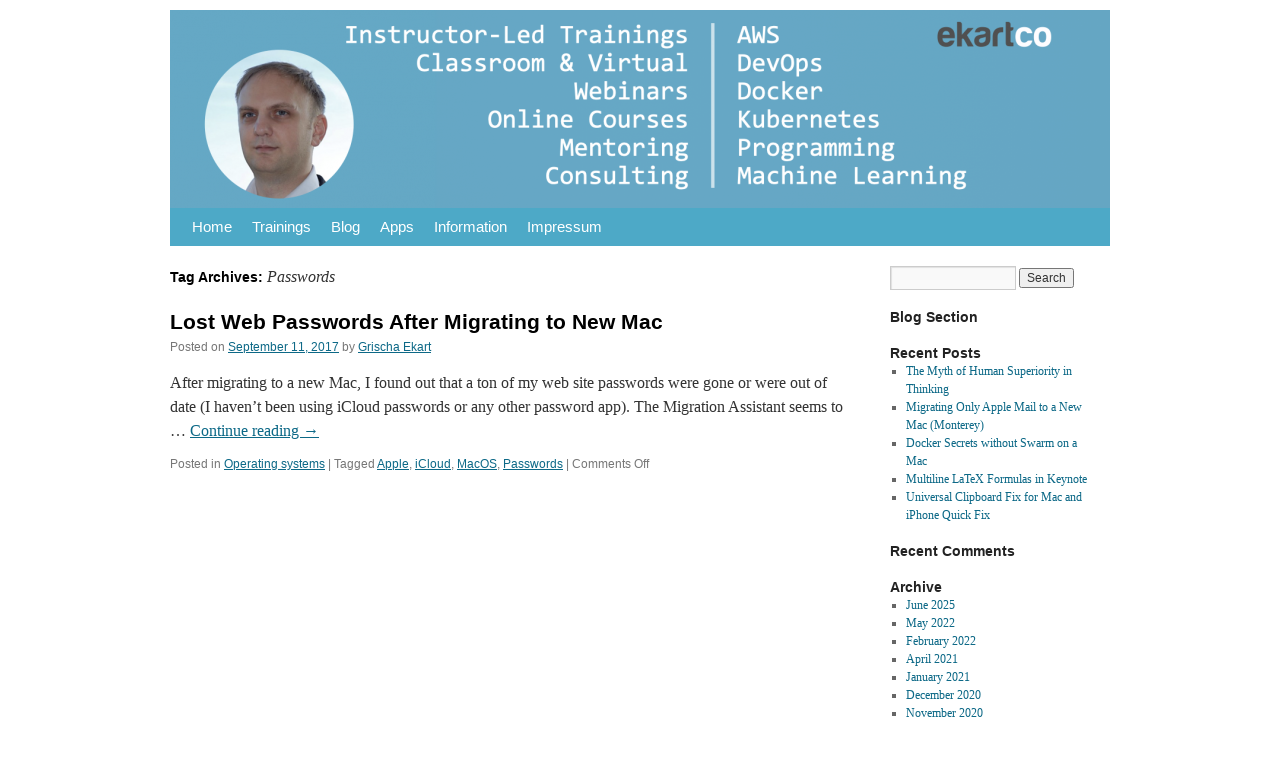

--- FILE ---
content_type: text/css
request_url: https://ekartco.com/wp-content/uploads/hummingbird-assets/f659e84929b0b250abe4b66ca6af7182.css
body_size: 912
content:
/**handles:twentyten-block-style**/
[class^=wp-block-]:not(.wp-block-gallery)>figcaption{color:#777;font-family:"Helvetica Neue",Arial,Helvetica,"Nimbus Sans L",sans-serif}[class^=wp-block-] .alignleft,[class^=wp-block-].alignleft{margin-right:24px}[class^=wp-block-] .alignright,[class^=wp-block-].alignright{margin-left:24px}p.has-drop-cap:not(:focus)::first-letter{font-size:5em;margin-top:.1em}.wp-block-image figure{margin-bottom:24px}.wp-block-image figcaption{margin:-7px 0 20px;padding:9px 9px 1em;text-align:center}.wp-block-image.alignfull,.wp-block-image.alignfull img{margin:0}.wp-block-gallery{margin:0 0 24px}.wp-block-gallery .blocks-gallery-image figcaption,.wp-block-gallery .blocks-gallery-item figcaption{font-family:"Helvetica Neue",Arial,Helvetica,"Nimbus Sans L",sans-serif;left:0;right:0;width:auto}.wp-block-quote:not(.is-large):not(.is-style-large){border:none;padding:0 3em}.wp-block-quote cite{color:inherit;font-size:inherit;font-weight:600}.wp-block-audio{margin-left:0;margin-right:0}.wp-block-audio audio{display:block;width:100%}.rtl .wp-block-file *+.wp-block-file__button{margin:0 0 0 .75em}.wp-block-file .wp-block-file__button{padding:.5em 1em;color:#fff;line-height:1.5}.wp-block-code{background-color:transparent;border:0;padding:0}.wp-block-pullquote{font-size:1em}.wp-block-pullquote p{font-size:1.5em;line-height:1.3}.wp-block-pullquote cite,.wp-block-pullquote__citation{color:inherit;font-size:inherit;font-weight:600;text-transform:none}.wp-block-table td,.wp-block-table th{border:none}.wp-block-table td{border-top:1px solid #e7e7e7}.wp-block-table tr:nth-child(odd) td{background:#f2f7fc}#content .wp-block-calendar[class*="-font-size"] *,#content .wp-block-calendar[style*=font-size] *,#content .wp-block-table[class*="-font-size"] *,#content .wp-block-table[style*=font-size] *{font-size:inherit;line-height:1.5}.wp-block-separator{border:0}.wp-block-media-text{margin-bottom:24px}.wp-block-archives.aligncenter,.wp-block-categories.aligncenter,.wp-block-latest-posts.aligncenter{margin-left:20px;text-align:center}.rtl .wp-block-archives.aligncenter,.rtl .wp-block-categories.aligncenter,.rtl .wp-block-latest-posts.aligncenter{margin-left:0;margin-right:20px}.wp-block-latest-comments{margin:0 0 24px}.wp-block-latest-posts.is-grid{margin-left:0;margin-right:0}#content .has-blue-color,#content .has-blue-color:visited,.has-blue-color,.has-blue-color:visited{color:#06c}.has-blue-background-color,.has-blue-background-color:visited{background-color:#06c}#content .has-black-color,#content .has-black-color:visited,.has-black-color,.has-black-color:visited{color:#000}.has-black-background-color,.has-black-background-color:visited{background-color:#000}#content .has-medium-gray-color,#content .has-medium-gray-color:visited,.has-medium-gray-color,.has-medium-gray-color:visited{color:#666}.has-medium-gray-background-color,.has-medium-gray-background-color:visited{background-color:#666}#content .has-light-gray-color,#content .has-light-gray-color:visited,.has-light-gray-color,.has-light-gray-color:visited{color:#f1f1f1}.has-light-gray-background-color,.has-light-gray-background-color:visited{background-color:#f1f1f1}#content .has-white-color,#content .has-white-color:visited,.has-white-color,.has-white-color:visited{color:#fff}.has-white-background-color,.has-white-background-color:visited{background-color:#fff}

--- FILE ---
content_type: text/javascript
request_url: https://ekartco.com/wp-content/uploads/hummingbird-assets/d894e5fc175990bdb8038777230117c1.js
body_size: 4372
content:
/**handles:wpconsent-frontend-js**/
(()=>{var n={799:()=>{window.WPConsent={displayChecks:[],checksPassed:!0,settingsHooks:[],settingsProcessed:!1,registerDisplayCheck:function(e){this.displayChecks.push(e),this.checksPassed=!1},registerSettingsHook:function(e){this.settingsHooks.push(e),this.settingsProcessed=!1},runDisplayChecks:function(){return 0===this.displayChecks.length?(this.checksPassed=!0,Promise.resolve()):Promise.all(this.displayChecks.map(e=>e())).then(()=>(this.checksPassed=!0,Promise.resolve())).catch(e=>(console.error("Error in WPConsent display check:",e),this.checksPassed=!0,Promise.resolve()))},runSettingsHooks:function(){return 0===this.settingsHooks.length?(this.settingsProcessed=!0,Promise.resolve()):Promise.all(this.settingsHooks.map(e=>e(window.wpconsent))).then(()=>(this.settingsProcessed=!0,Promise.resolve())).catch(e=>(console.error("Error in WPConsent settings hook:",e),this.settingsProcessed=!0,Promise.resolve()))},acceptAll:function(){let t={};Array.isArray(wpconsent.slugs)&&wpconsent.slugs.forEach(e=>{t[e]=!0}),this.savePreferences(t),this.closePreferences()},savePreferences:function(e){var t=this.getCookie("wpconsent_preferences");let n=!1;(t&&JSON.stringify(t)!==JSON.stringify(e)||wpconsent.default_allow&&Object.values(e).some(e=>!1===e))&&(this.clearCookies(),n=!0),this.setCookie("wpconsent_preferences",JSON.stringify(e),wpconsent.consent_duration),this.hideBanner(),this.closePreferences(),this.unlockScripts(e),this.unlockIframes(e),this.showFloatingButtonIfEnabled(),this.updateWordPressConsent(e),window.dispatchEvent(new CustomEvent("wpconsent_consent_saved",{detail:e})),t&&window.dispatchEvent(new CustomEvent("wpconsent_consent_updated",{detail:e})),n&&(Object.defineProperty(document,"cookie",{get:function(){return""},set:function(e){}}),window.location.reload())},showPreferences:function(){let t=this.shadowRoot?.querySelector("#wpconsent-preferences-modal");if(t){t.style.display="flex",this.setupFocusTrap(t);let e=this.shadowRoot?.querySelector("#wpconsent-preferences-title");e&&setTimeout(()=>{e.focus({preventScroll:!0}),this.lastFocusedElement=e},100);var s=this.getCookie("wpconsent_preferences");if(s)try{let n=JSON.parse(s);this.shadowRoot.querySelectorAll('#wpconsent-preferences-modal input[type="checkbox"]').forEach(e=>{var t=e.value;t in n&&(e.checked=n[t])})}catch(t){console.error("Error parsing WPConsent preferences:",t)}}},closePreferences:function(){var e=this.shadowRoot?.querySelector("#wpconsent-preferences-modal");e&&(e.style.display="none",this.removeFocusTrap(),this.previouslyFocusedElement)&&(this.previouslyFocusedElement.focus({preventScroll:!0}),this.previouslyFocusedElement=null)},showBanner:function(){var e;wpconsent.enable_consent_banner&&(e=this.shadowRoot?.querySelector("#wpconsent-banner-holder"))&&(e.classList.add("wpconsent-banner-visible"),this.setupFocusTrap(e))},hideBanner:function(){var e=this.shadowRoot?.querySelector("#wpconsent-banner-holder");e&&(e.classList.remove("wpconsent-banner-visible"),this.removeFocusTrap(),this.previouslyFocusedElement)&&(this.previouslyFocusedElement.focus({preventScroll:!0}),this.previouslyFocusedElement=null)},setCookie:function(e,t,n){let s="";if(0<n){let e=new Date;e.setTime(e.getTime()+24*n*60*60*1e3),s="expires="+e.toUTCString()+";"}document.cookie=e+"="+t+";"+s+"path=/"},getCookie:function(e){var e=("; "+document.cookie).split(`; ${e}=`);if(2===e.length)return e.pop().split(";").shift()},hasConsent:function(e){var t=this.getCookie("wpconsent_preferences");if(!t)return!1;try{var n=JSON.parse(t);return"essential"===e||!0===n[e]}catch(e){return console.error("Error parsing WPConsent preferences:",e),!1}},shouldUnlockContent:function(e,t,n){return"essential"===n||(wpconsent.manual_toggle_services?!(!t||void 0===e[t])&&e[t]:!0===e[n])},unlockScripts:function(s){document.querySelectorAll('script[type="text/plain"]').forEach(n=>{let e=n.getAttribute("data-wpconsent-category"),t=n.getAttribute("data-wpconsent-name");if(this.shouldUnlockContent(s,t,e)){let t=document.createElement("script"),e=(n.getAttributeNames().forEach(e=>{"type"!==e&&t.setAttribute(e,n.getAttribute(e))}),n.getAttribute("data-wpconsent-src"));e?t.src=e:t.text=n.text,n.parentNode.replaceChild(t,n)}}),document.dispatchEvent(new CustomEvent("wpconsent_consent_processed",{detail:s}))},unlockIframes:function(s){document.querySelectorAll("iframe[data-wpconsent-src]").forEach(t=>{var e=t.getAttribute("data-wpconsent-category"),n=t.getAttribute("data-wpconsent-name");if(this.shouldUnlockContent(s,n,e)){let e=t.getAttribute("data-wpconsent-src");e&&(t.src=e),t.removeAttribute("data-wpconsent-src"),t.removeAttribute("data-wpconsent-name"),t.removeAttribute("data-wpconsent-category")}}),document.querySelectorAll(".wpconsent-iframe-placeholder").forEach(n=>{let e=n.getAttribute("data-wpconsent-category"),t=n.getAttribute("data-wpconsent-name");if(this.shouldUnlockContent(s,t,e)){let e=n.querySelector(".wpconsent-iframe-thumbnail"),t=n.querySelector(".wpconsent-iframe-overlay-content");e&&e.remove(),t&&t.remove(),n.classList.remove("wpconsent-iframe-placeholder")}})},init:function(){this.runSettingsHooks().then(()=>{this.initWordPress();let e=document.getElementById("wpconsent-container"),t=document.getElementById("wpconsent-template");var n;this.shadowRoot=e.shadowRoot,this.shadowRoot?this.runDisplayChecks().then(()=>{this.processBannerDisplay()}):(this.shadowRoot=e.attachShadow({mode:"open"}),n=t.content.cloneNode(!0),this.shadowRoot.appendChild(n),t.remove(),this.initializeEventListeners(),this.initializeAccordions(),this.initializeKeyboardHandlers(),this.runDisplayChecks().then(()=>{this.loadExternalCSS(e).then(()=>{this.processBannerDisplay()})}))})},processBannerDisplay:function(){let e=this.getCookie("wpconsent_preferences");if(e){let t={};try{if(t=JSON.parse(e),wpconsent.slugs&&Array.isArray(wpconsent.slugs)&&!wpconsent.slugs.every(e=>t.hasOwnProperty(e)))return this.setCookie("wpconsent_preferences","",-1),void this.showBanner();this.unlockScripts(t),this.unlockIframes(t)}catch(e){console.error("Error parsing WPConsent preferences:",e)}this.showFloatingButtonIfEnabled()}else if(this.checksPassed&&this.showBanner(),wpconsent.default_allow||!wpconsent.enable_script_blocking){let t={};wpconsent.slugs.forEach(e=>{t[e]=!0}),this.unlockScripts(t),this.unlockIframes(t)}window.dispatchEvent(new CustomEvent("wpconsent_banner_initialized"))},loadExternalCSS:function(s){return new Promise((n,e)=>{try{let e=wpconsent.css_url+"?ver="+wpconsent.css_version;fetch(e).then(e=>e.text()).then(e=>{var t=document.createElement("style");t.textContent=e,this.shadowRoot.appendChild(t),s.style.display="block",n()}).catch(e=>{console.error("Failed to load WPConsent styles:",e),n()})}catch(e){console.error("Failed to load WPConsent styles:",e),n()}})},initializeEventListeners:function(){this.shadowRoot.querySelectorAll(".wpconsent-accept-all").forEach(e=>e.addEventListener("click",()=>this.acceptAll())),this.shadowRoot.querySelector("#wpconsent-cancel-all")?.addEventListener("click",()=>{let n={};wpconsent.slugs.forEach(e=>{var t=this.shadowRoot.querySelector(`#wpconsent-preferences-modal input[type="checkbox"][id="cookie-service-${e}"]`);t&&t.disabled?n[e]=!0:n[e]=!1}),n.essential=!0,this.savePreferences(n)}),this.shadowRoot.querySelector("#wpconsent-banner-close")?.addEventListener("click",()=>this.hideBanner()),this.shadowRoot.querySelector("#wpconsent-preferences-all")?.addEventListener("click",()=>this.showPreferences());var e=this.shadowRoot.querySelector("#wpconsent-consent-floating");e&&e.addEventListener("click",()=>this.showPreferences()),this.initializeCheckboxListeners(),document.addEventListener("click",s=>{var o=s.target.closest(".wpconsent-iframe-accept-button");if(o){let t=o.getAttribute("data-category"),e=o.closest(".wpconsent-iframe-placeholder"),n=e?.getAttribute("data-wpconsent-name");if(t){let e={};try{e=JSON.parse(this.getCookie("wpconsent_preferences")||"{}")}catch(s){console.error("Failed to parse wpconsent_preferences cookie:",s)}var o={...e,essential:!0,[t]:!0};n&&(o[n]=!0),this.savePreferences(o)}}}),this.shadowRoot.querySelector(".wpconsent-preferences-header-close")?.addEventListener("click",()=>this.closePreferences()),this.shadowRoot.querySelector(".wpconsent-save-preferences")?.addEventListener("click",()=>{let e=this.shadowRoot.querySelectorAll('#wpconsent-preferences-modal input[type="checkbox"]'),t=Array.from(e).filter(e=>e.checked).map(e=>e.value),n={};wpconsent.slugs.forEach(e=>{n[e]=t.includes(e)}),n.essential=!0,this.savePreferences(n)}),this.shadowRoot.querySelector(".wpconsent-close-preferences")?.addEventListener("click",()=>this.closePreferences()),window.addEventListener("wpconsent_consent_saved",function(e){var e;"function"==typeof gtag&&gtag("consent","update",{ad_storage:(e=e.detail).marketing?"granted":"denied",analytics_storage:e.statistics?"granted":"denied",ad_user_data:e.marketing?"granted":"denied",ad_personalization:e.marketing?"granted":"denied",security_storage:"granted",functionality_storage:"granted"})})},initializeCheckboxListeners:function(){this.shadowRoot.querySelectorAll('#wpconsent-preferences-modal input[type="checkbox"][id^="cookie-category-"]').forEach(e=>{e.addEventListener("change",e=>{this.handleCategoryCheckboxChange(e.target)})}),this.shadowRoot.querySelectorAll('#wpconsent-preferences-modal input[type="checkbox"][id^="cookie-service-"]').forEach(e=>{e.addEventListener("change",e=>{this.handleServiceCheckboxChange(e.target)})})},handleCategoryCheckboxChange:function(t){let n=t.id.replace("cookie-category-","");this.shadowRoot.querySelectorAll('#wpconsent-preferences-modal input[type="checkbox"][id^="cookie-service-"]').forEach(e=>{e.closest(".wpconsent-cookie-category-"+n)&&(e.checked=t.checked)})},handleServiceCheckboxChange:function(e){var e=e.closest(".wpconsent-cookie-category");if(e){var n=e.querySelector('input[type="checkbox"][id^="cookie-category-"]');if(n){var e=e.querySelectorAll('input[type="checkbox"][id^="cookie-service-"]');let t=!1;e.forEach(e=>{e.checked&&(t=!0)}),n.checked=t}}},initializeAccordions(){this.shadowRoot.querySelectorAll(".wpconsent-preferences-accordion-item").forEach(t=>{let e=t.querySelector(".wpconsent-preferences-accordion-header"),n=t.querySelector(".wpconsent-preferences-accordion-content");e&&n&&e.addEventListener("click",e=>{e.target.closest(".wpconsent-preferences-checkbox-toggle")||this.toggleAccordion(t,n)})})},toggleAccordion(t,e){t.classList.contains("active");var n=t.parentElement,s=t.classList.contains("wpconsent-cookie-service");t.classList.contains("wpconsent-cookie-category")?n&&n.querySelectorAll(":scope > .wpconsent-preferences-accordion-item.wpconsent-cookie-category").forEach(e=>{e!==t&&(e.classList.remove("active"),e.querySelectorAll(".wpconsent-cookie-service").forEach(e=>{e.classList.remove("active")}))}):s&&n&&n.querySelectorAll(":scope > .wpconsent-preferences-accordion-item.wpconsent-cookie-service").forEach(e=>{e!==t&&e.classList.remove("active")}),t.classList.toggle("active")},initializeKeyboardHandlers:function(){document.addEventListener("keydown",e=>{"Tab"===e.key?this.handleTabKey(e):"Escape"===e.key&&this.handleEscapeKey(e)})},handleEscapeKey:function(e){var t=this.shadowRoot?.querySelector("#wpconsent-preferences-modal"),n=this.shadowRoot?.querySelector("#wpconsent-banner-holder");t&&"flex"===t.style.display?this.closePreferences():n&&n.classList.contains("wpconsent-banner-visible")&&this.hideBanner()},handleTabKey:function(t){var n=this.shadowRoot?.querySelector("#wpconsent-banner-holder"),s=this.shadowRoot?.querySelector("#wpconsent-preferences-modal"),o=n&&n.classList.contains("wpconsent-banner-visible"),c=s&&"flex"===s.style.display;if(o||c){var e,o=this.getFocusableElements(c?s:n);if(0!==o.length){t.preventDefault();var c=o[0],s=o[o.length-1];let e;this.lastFocusedElement&&o.includes(this.lastFocusedElement)?e=this.lastFocusedElement:(e=c,this.lastFocusedElement=e);var n=o.indexOf(e),t,t=t.shiftKey?n<=0?s:o[n-1]:n>=o.length-1?c:o[n+1];t.focus({preventScroll:!0}),this.lastFocusedElement=t}}},setupFocusTrap:function(e){this.previouslyFocusedElement=document.activeElement,this.lastFocusedElement=null},removeFocusTrap:function(){this.lastFocusedElement=null},setInitialFocus:function(e){let t=this.getFocusableElements(e);0<t.length&&setTimeout(()=>{t[0].focus({preventScroll:!0}),this.lastFocusedElement=t[0]},100)},getFocusableElements:function(n){return Array.from(n.querySelectorAll('button, [href], input, select, textarea, [tabindex]:not([tabindex="-1"])')).filter(e=>{let t=e;for(;t&&t!==n;){let e=window.getComputedStyle(t);if("none"===e.display||"hidden"===e.visibility||"0"===e.opacity||t.disabled||"true"===t.getAttribute("aria-hidden"))return!1;t=t.parentElement}return!0})},isElementInContainer:function(e,t){return!(!e||!t)&&(t.shadowRoot||t).contains(e)},clearCookies:function(){for(var e=document.cookie.split("; "),t=0;t<e.length;t++)for(var n=window.location.hostname.split(".");0<n.length;){var s=encodeURIComponent(e[t].split(";")[0].split("=")[0])+"=; expires=Thu, 01-Jan-1970 00:00:01 GMT; domain="+n.join(".")+" ;path=",o=location.pathname.split("/");for(document.cookie=s+"/";0<o.length;)document.cookie=s+o.join("/"),o.pop();n.shift()}},initWordPress:function(){window.wp_consent_type=wpconsent.consent_type;var e=new CustomEvent("wp_consent_type_defined");document.dispatchEvent(e)},showFloatingButtonIfEnabled:function(){var e;wpconsent.enable_consent_floating&&(e=this.shadowRoot?.querySelector("#wpconsent-consent-floating"))&&(e.style.display="block")},updateWordPressConsent:function(e){"function"==typeof wp_set_consent&&(wp_set_consent("functional","allow"),wp_set_consent("preferences","allow"),wp_set_consent("statistics",e.statistics?"allow":"deny"),wp_set_consent("statistics-anonymous",e.statistics?"allow":"deny"),wp_set_consent("marketing",e.marketing?"allow":"deny"))}},document.addEventListener("DOMContentLoaded",()=>WPConsent.init())}},s={};function o(e){var t=s[e],t;return void 0!==t||(t=s[e]={exports:{}},n[e](t,t.exports,o)),t.exports}o.n=e=>{var t=e&&e.__esModule?()=>e.default:()=>e;return o.d(t,{a:t}),t},o.d=(e,t)=>{for(var n in t)o.o(t,n)&&!o.o(e,n)&&Object.defineProperty(e,n,{enumerable:!0,get:t[n]})},o.o=(e,t)=>Object.prototype.hasOwnProperty.call(e,t),o(799)})();